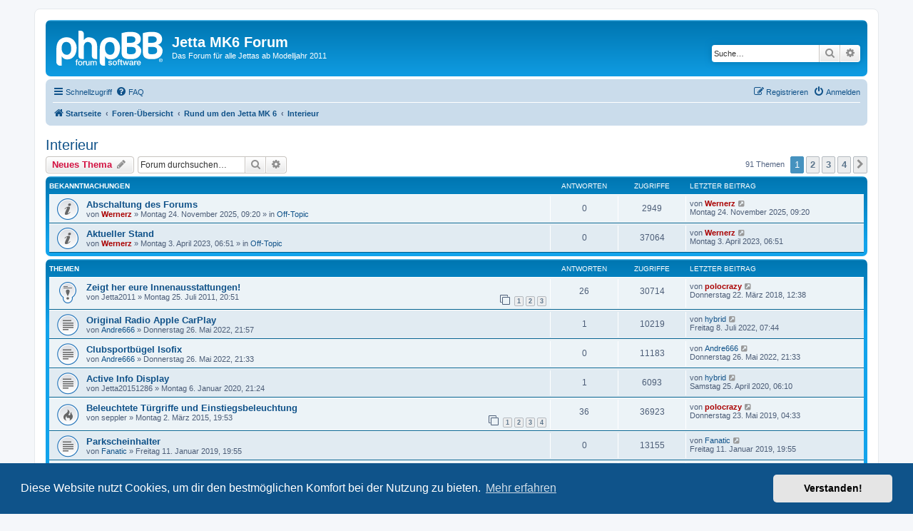

--- FILE ---
content_type: text/html; charset=UTF-8
request_url: http://jetta-6.de/viewforum.php?f=6&sid=226b879aa96f672e0129c52181e367f8
body_size: 9785
content:
<!DOCTYPE html>
<html dir="ltr" lang="de">
<head>
<meta charset="utf-8" />
<meta http-equiv="X-UA-Compatible" content="IE=edge">
<meta name="viewport" content="width=device-width, initial-scale=1" />

<title>Interieur - Jetta MK6 Forum</title>


	<link rel="canonical" href="https://www.jetta-6.de/viewforum.php?f=6">

<!--
	phpBB style name: prosilver
	Based on style:   prosilver (this is the default phpBB3 style)
	Original author:  Tom Beddard ( http://www.subBlue.com/ )
	Modified by:
-->

<link href="./assets/css/font-awesome.min.css?assets_version=21" rel="stylesheet">
<link href="./styles/prosilver/theme/stylesheet.css?assets_version=21" rel="stylesheet">
<link href="./styles/prosilver/theme/de/stylesheet.css?assets_version=21" rel="stylesheet">



	<link href="./assets/cookieconsent/cookieconsent.min.css?assets_version=21" rel="stylesheet">

<!--[if lte IE 9]>
	<link href="./styles/prosilver/theme/tweaks.css?assets_version=21" rel="stylesheet">
<![endif]-->





</head>
<body id="phpbb" class="nojs notouch section-viewforum ltr ">


<div id="wrap" class="wrap">
	<a id="top" class="top-anchor" accesskey="t"></a>
	<div id="page-header">
		<div class="headerbar" role="banner">
					<div class="inner">

			<div id="site-description" class="site-description">
		<a id="logo" class="logo" href="https://www.jetta-6.de" title="Startseite">
					<span class="site_logo"></span>
				</a>
				<h1>Jetta MK6 Forum</h1>
				<p>Das Forum für alle Jettas ab Modelljahr 2011</p>
				<p class="skiplink"><a href="#start_here">Zum Inhalt</a></p>
			</div>

									<div id="search-box" class="search-box search-header" role="search">
				<form action="./search.php?sid=a54f325742f0093de3388d19bba5e42a" method="get" id="search">
				<fieldset>
					<input name="keywords" id="keywords" type="search" maxlength="128" title="Suche nach Wörtern" class="inputbox search tiny" size="20" value="" placeholder="Suche…" />
					<button class="button button-search" type="submit" title="Suche">
						<i class="icon fa-search fa-fw" aria-hidden="true"></i><span class="sr-only">Suche</span>
					</button>
					<a href="./search.php?sid=a54f325742f0093de3388d19bba5e42a" class="button button-search-end" title="Erweiterte Suche">
						<i class="icon fa-cog fa-fw" aria-hidden="true"></i><span class="sr-only">Erweiterte Suche</span>
					</a>
					<input type="hidden" name="sid" value="a54f325742f0093de3388d19bba5e42a" />

				</fieldset>
				</form>
			</div>
						
			</div>
					</div>
				<div class="navbar" role="navigation">
	<div class="inner">

	<ul id="nav-main" class="nav-main linklist" role="menubar">

		<li id="quick-links" class="quick-links dropdown-container responsive-menu" data-skip-responsive="true">
			<a href="#" class="dropdown-trigger">
				<i class="icon fa-bars fa-fw" aria-hidden="true"></i><span>Schnellzugriff</span>
			</a>
			<div class="dropdown">
				<div class="pointer"><div class="pointer-inner"></div></div>
				<ul class="dropdown-contents" role="menu">
					
											<li class="separator"></li>
																									<li>
								<a href="./search.php?search_id=unanswered&amp;sid=a54f325742f0093de3388d19bba5e42a" role="menuitem">
									<i class="icon fa-file-o fa-fw icon-gray" aria-hidden="true"></i><span>Unbeantwortete Themen</span>
								</a>
							</li>
							<li>
								<a href="./search.php?search_id=active_topics&amp;sid=a54f325742f0093de3388d19bba5e42a" role="menuitem">
									<i class="icon fa-file-o fa-fw icon-blue" aria-hidden="true"></i><span>Aktive Themen</span>
								</a>
							</li>
							<li class="separator"></li>
							<li>
								<a href="./search.php?sid=a54f325742f0093de3388d19bba5e42a" role="menuitem">
									<i class="icon fa-search fa-fw" aria-hidden="true"></i><span>Suche</span>
								</a>
							</li>
					
										<li class="separator"></li>

									</ul>
			</div>
		</li>

				<li data-skip-responsive="true">
			<a href="/app.php/help/faq?sid=a54f325742f0093de3388d19bba5e42a" rel="help" title="Häufig gestellte Fragen" role="menuitem">
				<i class="icon fa-question-circle fa-fw" aria-hidden="true"></i><span>FAQ</span>
			</a>
		</li>
						
			<li class="rightside"  data-skip-responsive="true">
			<a href="./ucp.php?mode=login&amp;redirect=viewforum.php%3Ff%3D6&amp;sid=a54f325742f0093de3388d19bba5e42a" title="Anmelden" accesskey="x" role="menuitem">
				<i class="icon fa-power-off fa-fw" aria-hidden="true"></i><span>Anmelden</span>
			</a>
		</li>
					<li class="rightside" data-skip-responsive="true">
				<a href="./ucp.php?mode=register&amp;sid=a54f325742f0093de3388d19bba5e42a" role="menuitem">
					<i class="icon fa-pencil-square-o  fa-fw" aria-hidden="true"></i><span>Registrieren</span>
				</a>
			</li>
						</ul>

	<ul id="nav-breadcrumbs" class="nav-breadcrumbs linklist navlinks" role="menubar">
				
		
		<li class="breadcrumbs" itemscope itemtype="https://schema.org/BreadcrumbList">

							<span class="crumb" itemtype="https://schema.org/ListItem" itemprop="itemListElement" itemscope><a itemprop="item" href="https://www.jetta-6.de" data-navbar-reference="home"><i class="icon fa-home fa-fw" aria-hidden="true"></i><span itemprop="name">Startseite</span></a><meta itemprop="position" content="1" /></span>
			
							<span class="crumb" itemtype="https://schema.org/ListItem" itemprop="itemListElement" itemscope><a itemprop="item" href="./index.php?sid=a54f325742f0093de3388d19bba5e42a" accesskey="h" data-navbar-reference="index"><span itemprop="name">Foren-Übersicht</span></a><meta itemprop="position" content="2" /></span>

											
								<span class="crumb" itemtype="https://schema.org/ListItem" itemprop="itemListElement" itemscope data-forum-id="3"><a itemprop="item" href="./viewforum.php?f=3&amp;sid=a54f325742f0093de3388d19bba5e42a"><span itemprop="name">Rund um den Jetta MK 6</span></a><meta itemprop="position" content="3" /></span>
															
								<span class="crumb" itemtype="https://schema.org/ListItem" itemprop="itemListElement" itemscope data-forum-id="6"><a itemprop="item" href="./viewforum.php?f=6&amp;sid=a54f325742f0093de3388d19bba5e42a"><span itemprop="name">Interieur</span></a><meta itemprop="position" content="4" /></span>
							
					</li>

		
					<li class="rightside responsive-search">
				<a href="./search.php?sid=a54f325742f0093de3388d19bba5e42a" title="Zeigt die erweiterten Suchoptionen an" role="menuitem">
					<i class="icon fa-search fa-fw" aria-hidden="true"></i><span class="sr-only">Suche</span>
				</a>
			</li>
			</ul>

	</div>
</div>
	</div>

	
	<a id="start_here" class="anchor"></a>
	<div id="page-body" class="page-body" role="main">
		
		<h2 class="forum-title"><a href="./viewforum.php?f=6&amp;sid=a54f325742f0093de3388d19bba5e42a">Interieur</a></h2>
<div>
	<!-- NOTE: remove the style="display: none" when you want to have the forum description on the forum body -->
	<div style="display: none !important;">Die Themen zum Interieur wie Sitze, Armaturen, Türverkleidungen etc werden hier gesammelt<br /></div>	</div>



	<div class="action-bar bar-top">

				
		<a href="./posting.php?mode=post&amp;f=6&amp;sid=a54f325742f0093de3388d19bba5e42a" class="button" title="Neues Thema erstellen">
							<span>Neues Thema</span> <i class="icon fa-pencil fa-fw" aria-hidden="true"></i>
					</a>
				
			<div class="search-box" role="search">
			<form method="get" id="forum-search" action="./search.php?sid=a54f325742f0093de3388d19bba5e42a">
			<fieldset>
				<input class="inputbox search tiny" type="search" name="keywords" id="search_keywords" size="20" placeholder="Forum durchsuchen…" />
				<button class="button button-search" type="submit" title="Suche">
					<i class="icon fa-search fa-fw" aria-hidden="true"></i><span class="sr-only">Suche</span>
				</button>
				<a href="./search.php?fid%5B%5D=6&amp;sid=a54f325742f0093de3388d19bba5e42a" class="button button-search-end" title="Erweiterte Suche">
					<i class="icon fa-cog fa-fw" aria-hidden="true"></i><span class="sr-only">Erweiterte Suche</span>
				</a>
				<input type="hidden" name="fid[0]" value="6" />
<input type="hidden" name="sid" value="a54f325742f0093de3388d19bba5e42a" />

			</fieldset>
			</form>
		</div>
	
	<div class="pagination">
				91 Themen
					<ul>
		<li class="active"><span>1</span></li>
				<li><a class="button" href="./viewforum.php?f=6&amp;sid=a54f325742f0093de3388d19bba5e42a&amp;start=25" role="button">2</a></li>
				<li><a class="button" href="./viewforum.php?f=6&amp;sid=a54f325742f0093de3388d19bba5e42a&amp;start=50" role="button">3</a></li>
				<li><a class="button" href="./viewforum.php?f=6&amp;sid=a54f325742f0093de3388d19bba5e42a&amp;start=75" role="button">4</a></li>
				<li class="arrow next"><a class="button button-icon-only" href="./viewforum.php?f=6&amp;sid=a54f325742f0093de3388d19bba5e42a&amp;start=25" rel="next" role="button"><i class="icon fa-chevron-right fa-fw" aria-hidden="true"></i><span class="sr-only">Nächste</span></a></li>
	</ul>
			</div>

	</div>




	
			<div class="forumbg announcement">
		<div class="inner">
		<ul class="topiclist">
			<li class="header">
				<dl class="row-item">
					<dt><div class="list-inner">Bekanntmachungen</div></dt>
					<dd class="posts">Antworten</dd>
					<dd class="views">Zugriffe</dd>
					<dd class="lastpost"><span>Letzter Beitrag</span></dd>
				</dl>
			</li>
		</ul>
		<ul class="topiclist topics">
	
				<li class="row bg1 global-announce">
						<dl class="row-item global_read">
				<dt title="Keine ungelesenen Beiträge">
										<div class="list-inner">
																		<a href="./viewtopic.php?f=18&amp;t=1835&amp;sid=a54f325742f0093de3388d19bba5e42a" class="topictitle">Abschaltung des Forums</a>																								<br />
						
												<div class="responsive-show" style="display: none;">
							Letzter Beitrag von <a href="./memberlist.php?mode=viewprofile&amp;u=963&amp;sid=a54f325742f0093de3388d19bba5e42a" style="color: #AA0000;" class="username-coloured">Wernerz</a> &laquo; <a href="./viewtopic.php?f=18&amp;t=1835&amp;p=21313&amp;sid=a54f325742f0093de3388d19bba5e42a#p21313" title="Gehe zum letzten Beitrag"><time datetime="2025-11-24T08:20:35+00:00">Montag 24. November 2025, 09:20</time></a>
							<br />Verfasst in <a href="./viewforum.php?f=18&amp;sid=a54f325742f0093de3388d19bba5e42a">Off-Topic</a>						</div>
													
						<div class="topic-poster responsive-hide left-box">
																												von <a href="./memberlist.php?mode=viewprofile&amp;u=963&amp;sid=a54f325742f0093de3388d19bba5e42a" style="color: #AA0000;" class="username-coloured">Wernerz</a> &raquo; <time datetime="2025-11-24T08:20:35+00:00">Montag 24. November 2025, 09:20</time>
														 &raquo; in <a href="./viewforum.php?f=18&amp;sid=a54f325742f0093de3388d19bba5e42a">Off-Topic</a>						</div>

						
											</div>
				</dt>
				<dd class="posts">0 <dfn>Antworten</dfn></dd>
				<dd class="views">2949 <dfn>Zugriffe</dfn></dd>
				<dd class="lastpost">
					<span><dfn>Letzter Beitrag </dfn>von <a href="./memberlist.php?mode=viewprofile&amp;u=963&amp;sid=a54f325742f0093de3388d19bba5e42a" style="color: #AA0000;" class="username-coloured">Wernerz</a>													<a href="./viewtopic.php?f=18&amp;t=1835&amp;p=21313&amp;sid=a54f325742f0093de3388d19bba5e42a#p21313" title="Gehe zum letzten Beitrag">
								<i class="icon fa-external-link-square fa-fw icon-lightgray icon-md" aria-hidden="true"></i><span class="sr-only"></span>
							</a>
												<br /><time datetime="2025-11-24T08:20:35+00:00">Montag 24. November 2025, 09:20</time>
					</span>
				</dd>
			</dl>
					</li>
		
	

	
	
				<li class="row bg2 global-announce">
						<dl class="row-item global_read">
				<dt title="Keine ungelesenen Beiträge">
										<div class="list-inner">
																		<a href="./viewtopic.php?f=18&amp;t=1831&amp;sid=a54f325742f0093de3388d19bba5e42a" class="topictitle">Aktueller Stand</a>																								<br />
						
												<div class="responsive-show" style="display: none;">
							Letzter Beitrag von <a href="./memberlist.php?mode=viewprofile&amp;u=963&amp;sid=a54f325742f0093de3388d19bba5e42a" style="color: #AA0000;" class="username-coloured">Wernerz</a> &laquo; <a href="./viewtopic.php?f=18&amp;t=1831&amp;p=21296&amp;sid=a54f325742f0093de3388d19bba5e42a#p21296" title="Gehe zum letzten Beitrag"><time datetime="2023-04-03T05:51:00+00:00">Montag 3. April 2023, 06:51</time></a>
							<br />Verfasst in <a href="./viewforum.php?f=18&amp;sid=a54f325742f0093de3388d19bba5e42a">Off-Topic</a>						</div>
													
						<div class="topic-poster responsive-hide left-box">
																												von <a href="./memberlist.php?mode=viewprofile&amp;u=963&amp;sid=a54f325742f0093de3388d19bba5e42a" style="color: #AA0000;" class="username-coloured">Wernerz</a> &raquo; <time datetime="2023-04-03T05:51:00+00:00">Montag 3. April 2023, 06:51</time>
														 &raquo; in <a href="./viewforum.php?f=18&amp;sid=a54f325742f0093de3388d19bba5e42a">Off-Topic</a>						</div>

						
											</div>
				</dt>
				<dd class="posts">0 <dfn>Antworten</dfn></dd>
				<dd class="views">37064 <dfn>Zugriffe</dfn></dd>
				<dd class="lastpost">
					<span><dfn>Letzter Beitrag </dfn>von <a href="./memberlist.php?mode=viewprofile&amp;u=963&amp;sid=a54f325742f0093de3388d19bba5e42a" style="color: #AA0000;" class="username-coloured">Wernerz</a>													<a href="./viewtopic.php?f=18&amp;t=1831&amp;p=21296&amp;sid=a54f325742f0093de3388d19bba5e42a#p21296" title="Gehe zum letzten Beitrag">
								<i class="icon fa-external-link-square fa-fw icon-lightgray icon-md" aria-hidden="true"></i><span class="sr-only"></span>
							</a>
												<br /><time datetime="2023-04-03T05:51:00+00:00">Montag 3. April 2023, 06:51</time>
					</span>
				</dd>
			</dl>
					</li>
		
	

			</ul>
		</div>
	</div>
	
			<div class="forumbg">
		<div class="inner">
		<ul class="topiclist">
			<li class="header">
				<dl class="row-item">
					<dt><div class="list-inner">Themen</div></dt>
					<dd class="posts">Antworten</dd>
					<dd class="views">Zugriffe</dd>
					<dd class="lastpost"><span>Letzter Beitrag</span></dd>
				</dl>
			</li>
		</ul>
		<ul class="topiclist topics">
	
				<li class="row bg1 sticky">
						<dl class="row-item sticky_read">
				<dt title="Keine ungelesenen Beiträge">
										<div class="list-inner">
																		<a href="./viewtopic.php?f=6&amp;t=40&amp;sid=a54f325742f0093de3388d19bba5e42a" class="topictitle">Zeigt her eure Innenausstattungen!</a>																								<br />
						
												<div class="responsive-show" style="display: none;">
							Letzter Beitrag von <a href="./memberlist.php?mode=viewprofile&amp;u=762&amp;sid=a54f325742f0093de3388d19bba5e42a" style="color: #AA0000;" class="username-coloured">polocrazy</a> &laquo; <a href="./viewtopic.php?f=6&amp;t=40&amp;p=19992&amp;sid=a54f325742f0093de3388d19bba5e42a#p19992" title="Gehe zum letzten Beitrag"><time datetime="2018-03-22T11:38:16+00:00">Donnerstag 22. März 2018, 12:38</time></a>
													</div>
														<span class="responsive-show left-box" style="display: none;">Antworten: <strong>26</strong></span>
													
						<div class="topic-poster responsive-hide left-box">
																												von <span class="username">Jetta2011</span> &raquo; <time datetime="2011-07-25T19:51:30+00:00">Montag 25. Juli 2011, 20:51</time>
																				</div>

												<div class="pagination">
							<span><i class="icon fa-clone fa-fw" aria-hidden="true"></i></span>
							<ul>
															<li><a class="button" href="./viewtopic.php?f=6&amp;t=40&amp;sid=a54f325742f0093de3388d19bba5e42a">1</a></li>
																							<li><a class="button" href="./viewtopic.php?f=6&amp;t=40&amp;sid=a54f325742f0093de3388d19bba5e42a&amp;start=10">2</a></li>
																							<li><a class="button" href="./viewtopic.php?f=6&amp;t=40&amp;sid=a54f325742f0093de3388d19bba5e42a&amp;start=20">3</a></li>
																																													</ul>
						</div>
						
											</div>
				</dt>
				<dd class="posts">26 <dfn>Antworten</dfn></dd>
				<dd class="views">30714 <dfn>Zugriffe</dfn></dd>
				<dd class="lastpost">
					<span><dfn>Letzter Beitrag </dfn>von <a href="./memberlist.php?mode=viewprofile&amp;u=762&amp;sid=a54f325742f0093de3388d19bba5e42a" style="color: #AA0000;" class="username-coloured">polocrazy</a>													<a href="./viewtopic.php?f=6&amp;t=40&amp;p=19992&amp;sid=a54f325742f0093de3388d19bba5e42a#p19992" title="Gehe zum letzten Beitrag">
								<i class="icon fa-external-link-square fa-fw icon-lightgray icon-md" aria-hidden="true"></i><span class="sr-only"></span>
							</a>
												<br /><time datetime="2018-03-22T11:38:16+00:00">Donnerstag 22. März 2018, 12:38</time>
					</span>
				</dd>
			</dl>
					</li>
		
	

	
	
				<li class="row bg2">
						<dl class="row-item topic_read">
				<dt title="Keine ungelesenen Beiträge">
										<div class="list-inner">
																		<a href="./viewtopic.php?f=6&amp;t=1810&amp;sid=a54f325742f0093de3388d19bba5e42a" class="topictitle">Original Radio Apple CarPlay</a>																								<br />
						
												<div class="responsive-show" style="display: none;">
							Letzter Beitrag von <a href="./memberlist.php?mode=viewprofile&amp;u=421&amp;sid=a54f325742f0093de3388d19bba5e42a" class="username">hybrid</a> &laquo; <a href="./viewtopic.php?f=6&amp;t=1810&amp;p=21264&amp;sid=a54f325742f0093de3388d19bba5e42a#p21264" title="Gehe zum letzten Beitrag"><time datetime="2022-07-08T06:44:30+00:00">Freitag 8. Juli 2022, 07:44</time></a>
													</div>
														<span class="responsive-show left-box" style="display: none;">Antworten: <strong>1</strong></span>
													
						<div class="topic-poster responsive-hide left-box">
																												von <a href="./memberlist.php?mode=viewprofile&amp;u=1203&amp;sid=a54f325742f0093de3388d19bba5e42a" class="username">Andre666</a> &raquo; <time datetime="2022-05-26T20:57:02+00:00">Donnerstag 26. Mai 2022, 21:57</time>
																				</div>

						
											</div>
				</dt>
				<dd class="posts">1 <dfn>Antworten</dfn></dd>
				<dd class="views">10219 <dfn>Zugriffe</dfn></dd>
				<dd class="lastpost">
					<span><dfn>Letzter Beitrag </dfn>von <a href="./memberlist.php?mode=viewprofile&amp;u=421&amp;sid=a54f325742f0093de3388d19bba5e42a" class="username">hybrid</a>													<a href="./viewtopic.php?f=6&amp;t=1810&amp;p=21264&amp;sid=a54f325742f0093de3388d19bba5e42a#p21264" title="Gehe zum letzten Beitrag">
								<i class="icon fa-external-link-square fa-fw icon-lightgray icon-md" aria-hidden="true"></i><span class="sr-only"></span>
							</a>
												<br /><time datetime="2022-07-08T06:44:30+00:00">Freitag 8. Juli 2022, 07:44</time>
					</span>
				</dd>
			</dl>
					</li>
		
	

	
	
				<li class="row bg1">
						<dl class="row-item topic_read">
				<dt title="Keine ungelesenen Beiträge">
										<div class="list-inner">
																		<a href="./viewtopic.php?f=6&amp;t=1808&amp;sid=a54f325742f0093de3388d19bba5e42a" class="topictitle">Clubsportbügel Isofix</a>																								<br />
						
												<div class="responsive-show" style="display: none;">
							Letzter Beitrag von <a href="./memberlist.php?mode=viewprofile&amp;u=1203&amp;sid=a54f325742f0093de3388d19bba5e42a" class="username">Andre666</a> &laquo; <a href="./viewtopic.php?f=6&amp;t=1808&amp;p=21254&amp;sid=a54f325742f0093de3388d19bba5e42a#p21254" title="Gehe zum letzten Beitrag"><time datetime="2022-05-26T20:33:06+00:00">Donnerstag 26. Mai 2022, 21:33</time></a>
													</div>
													
						<div class="topic-poster responsive-hide left-box">
																												von <a href="./memberlist.php?mode=viewprofile&amp;u=1203&amp;sid=a54f325742f0093de3388d19bba5e42a" class="username">Andre666</a> &raquo; <time datetime="2022-05-26T20:33:06+00:00">Donnerstag 26. Mai 2022, 21:33</time>
																				</div>

						
											</div>
				</dt>
				<dd class="posts">0 <dfn>Antworten</dfn></dd>
				<dd class="views">11183 <dfn>Zugriffe</dfn></dd>
				<dd class="lastpost">
					<span><dfn>Letzter Beitrag </dfn>von <a href="./memberlist.php?mode=viewprofile&amp;u=1203&amp;sid=a54f325742f0093de3388d19bba5e42a" class="username">Andre666</a>													<a href="./viewtopic.php?f=6&amp;t=1808&amp;p=21254&amp;sid=a54f325742f0093de3388d19bba5e42a#p21254" title="Gehe zum letzten Beitrag">
								<i class="icon fa-external-link-square fa-fw icon-lightgray icon-md" aria-hidden="true"></i><span class="sr-only"></span>
							</a>
												<br /><time datetime="2022-05-26T20:33:06+00:00">Donnerstag 26. Mai 2022, 21:33</time>
					</span>
				</dd>
			</dl>
					</li>
		
	

	
	
				<li class="row bg2">
						<dl class="row-item topic_read">
				<dt title="Keine ungelesenen Beiträge">
										<div class="list-inner">
																		<a href="./viewtopic.php?f=6&amp;t=1768&amp;sid=a54f325742f0093de3388d19bba5e42a" class="topictitle">Active Info Display</a>																								<br />
						
												<div class="responsive-show" style="display: none;">
							Letzter Beitrag von <a href="./memberlist.php?mode=viewprofile&amp;u=421&amp;sid=a54f325742f0093de3388d19bba5e42a" class="username">hybrid</a> &laquo; <a href="./viewtopic.php?f=6&amp;t=1768&amp;p=21194&amp;sid=a54f325742f0093de3388d19bba5e42a#p21194" title="Gehe zum letzten Beitrag"><time datetime="2020-04-25T05:10:36+00:00">Samstag 25. April 2020, 06:10</time></a>
													</div>
														<span class="responsive-show left-box" style="display: none;">Antworten: <strong>1</strong></span>
													
						<div class="topic-poster responsive-hide left-box">
																												von <span class="username">Jetta20151286</span> &raquo; <time datetime="2020-01-06T20:24:09+00:00">Montag 6. Januar 2020, 21:24</time>
																				</div>

						
											</div>
				</dt>
				<dd class="posts">1 <dfn>Antworten</dfn></dd>
				<dd class="views">6093 <dfn>Zugriffe</dfn></dd>
				<dd class="lastpost">
					<span><dfn>Letzter Beitrag </dfn>von <a href="./memberlist.php?mode=viewprofile&amp;u=421&amp;sid=a54f325742f0093de3388d19bba5e42a" class="username">hybrid</a>													<a href="./viewtopic.php?f=6&amp;t=1768&amp;p=21194&amp;sid=a54f325742f0093de3388d19bba5e42a#p21194" title="Gehe zum letzten Beitrag">
								<i class="icon fa-external-link-square fa-fw icon-lightgray icon-md" aria-hidden="true"></i><span class="sr-only"></span>
							</a>
												<br /><time datetime="2020-04-25T05:10:36+00:00">Samstag 25. April 2020, 06:10</time>
					</span>
				</dd>
			</dl>
					</li>
		
	

	
	
				<li class="row bg1">
						<dl class="row-item topic_read_hot">
				<dt title="Keine ungelesenen Beiträge">
										<div class="list-inner">
																		<a href="./viewtopic.php?f=6&amp;t=1213&amp;sid=a54f325742f0093de3388d19bba5e42a" class="topictitle">Beleuchtete Türgriffe und Einstiegsbeleuchtung</a>																								<br />
						
												<div class="responsive-show" style="display: none;">
							Letzter Beitrag von <a href="./memberlist.php?mode=viewprofile&amp;u=762&amp;sid=a54f325742f0093de3388d19bba5e42a" style="color: #AA0000;" class="username-coloured">polocrazy</a> &laquo; <a href="./viewtopic.php?f=6&amp;t=1213&amp;p=21051&amp;sid=a54f325742f0093de3388d19bba5e42a#p21051" title="Gehe zum letzten Beitrag"><time datetime="2019-05-23T03:33:39+00:00">Donnerstag 23. Mai 2019, 04:33</time></a>
													</div>
														<span class="responsive-show left-box" style="display: none;">Antworten: <strong>36</strong></span>
													
						<div class="topic-poster responsive-hide left-box">
																												von <span class="username">seppler</span> &raquo; <time datetime="2015-03-02T18:53:58+00:00">Montag 2. März 2015, 19:53</time>
																				</div>

												<div class="pagination">
							<span><i class="icon fa-clone fa-fw" aria-hidden="true"></i></span>
							<ul>
															<li><a class="button" href="./viewtopic.php?f=6&amp;t=1213&amp;sid=a54f325742f0093de3388d19bba5e42a">1</a></li>
																							<li><a class="button" href="./viewtopic.php?f=6&amp;t=1213&amp;sid=a54f325742f0093de3388d19bba5e42a&amp;start=10">2</a></li>
																							<li><a class="button" href="./viewtopic.php?f=6&amp;t=1213&amp;sid=a54f325742f0093de3388d19bba5e42a&amp;start=20">3</a></li>
																							<li><a class="button" href="./viewtopic.php?f=6&amp;t=1213&amp;sid=a54f325742f0093de3388d19bba5e42a&amp;start=30">4</a></li>
																																													</ul>
						</div>
						
											</div>
				</dt>
				<dd class="posts">36 <dfn>Antworten</dfn></dd>
				<dd class="views">36923 <dfn>Zugriffe</dfn></dd>
				<dd class="lastpost">
					<span><dfn>Letzter Beitrag </dfn>von <a href="./memberlist.php?mode=viewprofile&amp;u=762&amp;sid=a54f325742f0093de3388d19bba5e42a" style="color: #AA0000;" class="username-coloured">polocrazy</a>													<a href="./viewtopic.php?f=6&amp;t=1213&amp;p=21051&amp;sid=a54f325742f0093de3388d19bba5e42a#p21051" title="Gehe zum letzten Beitrag">
								<i class="icon fa-external-link-square fa-fw icon-lightgray icon-md" aria-hidden="true"></i><span class="sr-only"></span>
							</a>
												<br /><time datetime="2019-05-23T03:33:39+00:00">Donnerstag 23. Mai 2019, 04:33</time>
					</span>
				</dd>
			</dl>
					</li>
		
	

	
	
				<li class="row bg2">
						<dl class="row-item topic_read">
				<dt title="Keine ungelesenen Beiträge">
										<div class="list-inner">
																		<a href="./viewtopic.php?f=6&amp;t=1738&amp;sid=a54f325742f0093de3388d19bba5e42a" class="topictitle">Parkscheinhalter</a>																								<br />
						
												<div class="responsive-show" style="display: none;">
							Letzter Beitrag von <a href="./memberlist.php?mode=viewprofile&amp;u=815&amp;sid=a54f325742f0093de3388d19bba5e42a" class="username">Fanatic</a> &laquo; <a href="./viewtopic.php?f=6&amp;t=1738&amp;p=20847&amp;sid=a54f325742f0093de3388d19bba5e42a#p20847" title="Gehe zum letzten Beitrag"><time datetime="2019-01-11T18:55:05+00:00">Freitag 11. Januar 2019, 19:55</time></a>
													</div>
													
						<div class="topic-poster responsive-hide left-box">
																												von <a href="./memberlist.php?mode=viewprofile&amp;u=815&amp;sid=a54f325742f0093de3388d19bba5e42a" class="username">Fanatic</a> &raquo; <time datetime="2019-01-11T18:55:05+00:00">Freitag 11. Januar 2019, 19:55</time>
																				</div>

						
											</div>
				</dt>
				<dd class="posts">0 <dfn>Antworten</dfn></dd>
				<dd class="views">13155 <dfn>Zugriffe</dfn></dd>
				<dd class="lastpost">
					<span><dfn>Letzter Beitrag </dfn>von <a href="./memberlist.php?mode=viewprofile&amp;u=815&amp;sid=a54f325742f0093de3388d19bba5e42a" class="username">Fanatic</a>													<a href="./viewtopic.php?f=6&amp;t=1738&amp;p=20847&amp;sid=a54f325742f0093de3388d19bba5e42a#p20847" title="Gehe zum letzten Beitrag">
								<i class="icon fa-external-link-square fa-fw icon-lightgray icon-md" aria-hidden="true"></i><span class="sr-only"></span>
							</a>
												<br /><time datetime="2019-01-11T18:55:05+00:00">Freitag 11. Januar 2019, 19:55</time>
					</span>
				</dd>
			</dl>
					</li>
		
	

	
	
				<li class="row bg1">
						<dl class="row-item topic_read">
				<dt title="Keine ungelesenen Beiträge">
										<div class="list-inner">
																		<a href="./viewtopic.php?f=6&amp;t=1707&amp;sid=a54f325742f0093de3388d19bba5e42a" class="topictitle">Demontage Innentürgriffe</a>																								<br />
						
												<div class="responsive-show" style="display: none;">
							Letzter Beitrag von <a href="./memberlist.php?mode=viewprofile&amp;u=909&amp;sid=a54f325742f0093de3388d19bba5e42a" class="username">Ricky</a> &laquo; <a href="./viewtopic.php?f=6&amp;t=1707&amp;p=20588&amp;sid=a54f325742f0093de3388d19bba5e42a#p20588" title="Gehe zum letzten Beitrag"><time datetime="2018-10-16T21:04:21+00:00">Dienstag 16. Oktober 2018, 22:04</time></a>
													</div>
														<span class="responsive-show left-box" style="display: none;">Antworten: <strong>4</strong></span>
													
						<div class="topic-poster responsive-hide left-box">
																												von <a href="./memberlist.php?mode=viewprofile&amp;u=909&amp;sid=a54f325742f0093de3388d19bba5e42a" class="username">Ricky</a> &raquo; <time datetime="2018-09-16T19:28:42+00:00">Sonntag 16. September 2018, 20:28</time>
																				</div>

						
											</div>
				</dt>
				<dd class="posts">4 <dfn>Antworten</dfn></dd>
				<dd class="views">6324 <dfn>Zugriffe</dfn></dd>
				<dd class="lastpost">
					<span><dfn>Letzter Beitrag </dfn>von <a href="./memberlist.php?mode=viewprofile&amp;u=909&amp;sid=a54f325742f0093de3388d19bba5e42a" class="username">Ricky</a>													<a href="./viewtopic.php?f=6&amp;t=1707&amp;p=20588&amp;sid=a54f325742f0093de3388d19bba5e42a#p20588" title="Gehe zum letzten Beitrag">
								<i class="icon fa-external-link-square fa-fw icon-lightgray icon-md" aria-hidden="true"></i><span class="sr-only"></span>
							</a>
												<br /><time datetime="2018-10-16T21:04:21+00:00">Dienstag 16. Oktober 2018, 22:04</time>
					</span>
				</dd>
			</dl>
					</li>
		
	

	
	
				<li class="row bg2">
						<dl class="row-item topic_read">
				<dt title="Keine ungelesenen Beiträge">
										<div class="list-inner">
																		<a href="./viewtopic.php?f=6&amp;t=1715&amp;sid=a54f325742f0093de3388d19bba5e42a" class="topictitle">Sonnenblenden.</a>																								<br />
						
												<div class="responsive-show" style="display: none;">
							Letzter Beitrag von <a href="./memberlist.php?mode=viewprofile&amp;u=1039&amp;sid=a54f325742f0093de3388d19bba5e42a" class="username">Jetta.Freak</a> &laquo; <a href="./viewtopic.php?f=6&amp;t=1715&amp;p=20587&amp;sid=a54f325742f0093de3388d19bba5e42a#p20587" title="Gehe zum letzten Beitrag"><time datetime="2018-10-15T16:47:44+00:00">Montag 15. Oktober 2018, 17:47</time></a>
													</div>
														<span class="responsive-show left-box" style="display: none;">Antworten: <strong>6</strong></span>
													
						<div class="topic-poster responsive-hide left-box">
																												von <a href="./memberlist.php?mode=viewprofile&amp;u=1039&amp;sid=a54f325742f0093de3388d19bba5e42a" class="username">Jetta.Freak</a> &raquo; <time datetime="2018-10-04T16:42:39+00:00">Donnerstag 4. Oktober 2018, 17:42</time>
																				</div>

						
											</div>
				</dt>
				<dd class="posts">6 <dfn>Antworten</dfn></dd>
				<dd class="views">7281 <dfn>Zugriffe</dfn></dd>
				<dd class="lastpost">
					<span><dfn>Letzter Beitrag </dfn>von <a href="./memberlist.php?mode=viewprofile&amp;u=1039&amp;sid=a54f325742f0093de3388d19bba5e42a" class="username">Jetta.Freak</a>													<a href="./viewtopic.php?f=6&amp;t=1715&amp;p=20587&amp;sid=a54f325742f0093de3388d19bba5e42a#p20587" title="Gehe zum letzten Beitrag">
								<i class="icon fa-external-link-square fa-fw icon-lightgray icon-md" aria-hidden="true"></i><span class="sr-only"></span>
							</a>
												<br /><time datetime="2018-10-15T16:47:44+00:00">Montag 15. Oktober 2018, 17:47</time>
					</span>
				</dd>
			</dl>
					</li>
		
	

	
	
				<li class="row bg1">
						<dl class="row-item topic_read">
				<dt title="Keine ungelesenen Beiträge">
										<div class="list-inner">
																		<a href="./viewtopic.php?f=6&amp;t=1704&amp;sid=a54f325742f0093de3388d19bba5e42a" class="topictitle">Wer weiß was das ist ? Und Wofür ?</a>																								<br />
						
												<div class="responsive-show" style="display: none;">
							Letzter Beitrag von <a href="./memberlist.php?mode=viewprofile&amp;u=1043&amp;sid=a54f325742f0093de3388d19bba5e42a" class="username">Marcus E.</a> &laquo; <a href="./viewtopic.php?f=6&amp;t=1704&amp;p=20469&amp;sid=a54f325742f0093de3388d19bba5e42a#p20469" title="Gehe zum letzten Beitrag"><time datetime="2018-09-08T13:28:19+00:00">Samstag 8. September 2018, 14:28</time></a>
													</div>
														<span class="responsive-show left-box" style="display: none;">Antworten: <strong>3</strong></span>
													
						<div class="topic-poster responsive-hide left-box">
																												von <a href="./memberlist.php?mode=viewprofile&amp;u=1043&amp;sid=a54f325742f0093de3388d19bba5e42a" class="username">Marcus E.</a> &raquo; <time datetime="2018-09-07T13:03:23+00:00">Freitag 7. September 2018, 14:03</time>
																				</div>

						
											</div>
				</dt>
				<dd class="posts">3 <dfn>Antworten</dfn></dd>
				<dd class="views">5125 <dfn>Zugriffe</dfn></dd>
				<dd class="lastpost">
					<span><dfn>Letzter Beitrag </dfn>von <a href="./memberlist.php?mode=viewprofile&amp;u=1043&amp;sid=a54f325742f0093de3388d19bba5e42a" class="username">Marcus E.</a>													<a href="./viewtopic.php?f=6&amp;t=1704&amp;p=20469&amp;sid=a54f325742f0093de3388d19bba5e42a#p20469" title="Gehe zum letzten Beitrag">
								<i class="icon fa-external-link-square fa-fw icon-lightgray icon-md" aria-hidden="true"></i><span class="sr-only"></span>
							</a>
												<br /><time datetime="2018-09-08T13:28:19+00:00">Samstag 8. September 2018, 14:28</time>
					</span>
				</dd>
			</dl>
					</li>
		
	

	
	
				<li class="row bg2">
						<dl class="row-item topic_read">
				<dt title="Keine ungelesenen Beiträge">
										<div class="list-inner">
																		<a href="./viewtopic.php?f=6&amp;t=1685&amp;sid=a54f325742f0093de3388d19bba5e42a" class="topictitle">Gummi-Fußmatten 5C7061501A 041 / 5C7061502C 82V</a>																								<br />
						
												<div class="responsive-show" style="display: none;">
							Letzter Beitrag von <a href="./memberlist.php?mode=viewprofile&amp;u=1043&amp;sid=a54f325742f0093de3388d19bba5e42a" class="username">Marcus E.</a> &laquo; <a href="./viewtopic.php?f=6&amp;t=1685&amp;p=20459&amp;sid=a54f325742f0093de3388d19bba5e42a#p20459" title="Gehe zum letzten Beitrag"><time datetime="2018-09-07T11:22:48+00:00">Freitag 7. September 2018, 12:22</time></a>
													</div>
														<span class="responsive-show left-box" style="display: none;">Antworten: <strong>21</strong></span>
													
						<div class="topic-poster responsive-hide left-box">
																												von <a href="./memberlist.php?mode=viewprofile&amp;u=350&amp;sid=a54f325742f0093de3388d19bba5e42a" class="username">Scorpio2002</a> &raquo; <time datetime="2018-07-01T20:44:35+00:00">Sonntag 1. Juli 2018, 21:44</time>
																				</div>

												<div class="pagination">
							<span><i class="icon fa-clone fa-fw" aria-hidden="true"></i></span>
							<ul>
															<li><a class="button" href="./viewtopic.php?f=6&amp;t=1685&amp;sid=a54f325742f0093de3388d19bba5e42a">1</a></li>
																							<li><a class="button" href="./viewtopic.php?f=6&amp;t=1685&amp;sid=a54f325742f0093de3388d19bba5e42a&amp;start=10">2</a></li>
																							<li><a class="button" href="./viewtopic.php?f=6&amp;t=1685&amp;sid=a54f325742f0093de3388d19bba5e42a&amp;start=20">3</a></li>
																																													</ul>
						</div>
						
											</div>
				</dt>
				<dd class="posts">21 <dfn>Antworten</dfn></dd>
				<dd class="views">20025 <dfn>Zugriffe</dfn></dd>
				<dd class="lastpost">
					<span><dfn>Letzter Beitrag </dfn>von <a href="./memberlist.php?mode=viewprofile&amp;u=1043&amp;sid=a54f325742f0093de3388d19bba5e42a" class="username">Marcus E.</a>													<a href="./viewtopic.php?f=6&amp;t=1685&amp;p=20459&amp;sid=a54f325742f0093de3388d19bba5e42a#p20459" title="Gehe zum letzten Beitrag">
								<i class="icon fa-external-link-square fa-fw icon-lightgray icon-md" aria-hidden="true"></i><span class="sr-only"></span>
							</a>
												<br /><time datetime="2018-09-07T11:22:48+00:00">Freitag 7. September 2018, 12:22</time>
					</span>
				</dd>
			</dl>
					</li>
		
	

	
	
				<li class="row bg1">
						<dl class="row-item topic_read">
				<dt title="Keine ungelesenen Beiträge">
										<div class="list-inner">
																		<a href="./viewtopic.php?f=6&amp;t=1675&amp;sid=a54f325742f0093de3388d19bba5e42a" class="topictitle">Sicherungsbelegung</a>																								<br />
						
												<div class="responsive-show" style="display: none;">
							Letzter Beitrag von <a href="./memberlist.php?mode=viewprofile&amp;u=815&amp;sid=a54f325742f0093de3388d19bba5e42a" class="username">Fanatic</a> &laquo; <a href="./viewtopic.php?f=6&amp;t=1675&amp;p=20254&amp;sid=a54f325742f0093de3388d19bba5e42a#p20254" title="Gehe zum letzten Beitrag"><time datetime="2018-06-02T20:37:16+00:00">Samstag 2. Juni 2018, 21:37</time></a>
													</div>
														<span class="responsive-show left-box" style="display: none;">Antworten: <strong>3</strong></span>
													
						<div class="topic-poster responsive-hide left-box">
																												von <a href="./memberlist.php?mode=viewprofile&amp;u=270&amp;sid=a54f325742f0093de3388d19bba5e42a" class="username">Pablo</a> &raquo; <time datetime="2018-06-02T06:28:06+00:00">Samstag 2. Juni 2018, 07:28</time>
																				</div>

						
											</div>
				</dt>
				<dd class="posts">3 <dfn>Antworten</dfn></dd>
				<dd class="views">5765 <dfn>Zugriffe</dfn></dd>
				<dd class="lastpost">
					<span><dfn>Letzter Beitrag </dfn>von <a href="./memberlist.php?mode=viewprofile&amp;u=815&amp;sid=a54f325742f0093de3388d19bba5e42a" class="username">Fanatic</a>													<a href="./viewtopic.php?f=6&amp;t=1675&amp;p=20254&amp;sid=a54f325742f0093de3388d19bba5e42a#p20254" title="Gehe zum letzten Beitrag">
								<i class="icon fa-external-link-square fa-fw icon-lightgray icon-md" aria-hidden="true"></i><span class="sr-only"></span>
							</a>
												<br /><time datetime="2018-06-02T20:37:16+00:00">Samstag 2. Juni 2018, 21:37</time>
					</span>
				</dd>
			</dl>
					</li>
		
	

	
	
				<li class="row bg2">
						<dl class="row-item topic_read">
				<dt title="Keine ungelesenen Beiträge">
										<div class="list-inner">
																		<a href="./viewtopic.php?f=6&amp;t=1241&amp;sid=a54f325742f0093de3388d19bba5e42a" class="topictitle">Golf 7 GTI Lenkrad mit DSG im Jetta</a>																								<br />
						
												<div class="responsive-show" style="display: none;">
							Letzter Beitrag von <a href="./memberlist.php?mode=viewprofile&amp;u=1007&amp;sid=a54f325742f0093de3388d19bba5e42a" class="username">Nils91</a> &laquo; <a href="./viewtopic.php?f=6&amp;t=1241&amp;p=20048&amp;sid=a54f325742f0093de3388d19bba5e42a#p20048" title="Gehe zum letzten Beitrag"><time datetime="2018-04-03T20:38:47+00:00">Dienstag 3. April 2018, 21:38</time></a>
													</div>
														<span class="responsive-show left-box" style="display: none;">Antworten: <strong>13</strong></span>
													
						<div class="topic-poster responsive-hide left-box">
																												von <span class="username">Membola89</span> &raquo; <time datetime="2015-03-28T12:01:50+00:00">Samstag 28. März 2015, 13:01</time>
																				</div>

												<div class="pagination">
							<span><i class="icon fa-clone fa-fw" aria-hidden="true"></i></span>
							<ul>
															<li><a class="button" href="./viewtopic.php?f=6&amp;t=1241&amp;sid=a54f325742f0093de3388d19bba5e42a">1</a></li>
																							<li><a class="button" href="./viewtopic.php?f=6&amp;t=1241&amp;sid=a54f325742f0093de3388d19bba5e42a&amp;start=10">2</a></li>
																																													</ul>
						</div>
						
											</div>
				</dt>
				<dd class="posts">13 <dfn>Antworten</dfn></dd>
				<dd class="views">15770 <dfn>Zugriffe</dfn></dd>
				<dd class="lastpost">
					<span><dfn>Letzter Beitrag </dfn>von <a href="./memberlist.php?mode=viewprofile&amp;u=1007&amp;sid=a54f325742f0093de3388d19bba5e42a" class="username">Nils91</a>													<a href="./viewtopic.php?f=6&amp;t=1241&amp;p=20048&amp;sid=a54f325742f0093de3388d19bba5e42a#p20048" title="Gehe zum letzten Beitrag">
								<i class="icon fa-external-link-square fa-fw icon-lightgray icon-md" aria-hidden="true"></i><span class="sr-only"></span>
							</a>
												<br /><time datetime="2018-04-03T20:38:47+00:00">Dienstag 3. April 2018, 21:38</time>
					</span>
				</dd>
			</dl>
					</li>
		
	

	
	
				<li class="row bg1">
						<dl class="row-item topic_read">
				<dt title="Keine ungelesenen Beiträge">
										<div class="list-inner">
																		<a href="./viewtopic.php?f=6&amp;t=1635&amp;sid=a54f325742f0093de3388d19bba5e42a" class="topictitle">Blende Kombiinstrumente Facelift in 2012 Jetta</a>																								<br />
						
												<div class="responsive-show" style="display: none;">
							Letzter Beitrag von <a href="./memberlist.php?mode=viewprofile&amp;u=762&amp;sid=a54f325742f0093de3388d19bba5e42a" style="color: #AA0000;" class="username-coloured">polocrazy</a> &laquo; <a href="./viewtopic.php?f=6&amp;t=1635&amp;p=19935&amp;sid=a54f325742f0093de3388d19bba5e42a#p19935" title="Gehe zum letzten Beitrag"><time datetime="2018-03-02T19:23:14+00:00">Freitag 2. März 2018, 20:23</time></a>
													</div>
														<span class="responsive-show left-box" style="display: none;">Antworten: <strong>2</strong></span>
													
						<div class="topic-poster responsive-hide left-box">
																												von <a href="./memberlist.php?mode=viewprofile&amp;u=600&amp;sid=a54f325742f0093de3388d19bba5e42a" class="username">lokschWein</a> &raquo; <time datetime="2018-03-02T12:31:05+00:00">Freitag 2. März 2018, 13:31</time>
																				</div>

						
											</div>
				</dt>
				<dd class="posts">2 <dfn>Antworten</dfn></dd>
				<dd class="views">4577 <dfn>Zugriffe</dfn></dd>
				<dd class="lastpost">
					<span><dfn>Letzter Beitrag </dfn>von <a href="./memberlist.php?mode=viewprofile&amp;u=762&amp;sid=a54f325742f0093de3388d19bba5e42a" style="color: #AA0000;" class="username-coloured">polocrazy</a>													<a href="./viewtopic.php?f=6&amp;t=1635&amp;p=19935&amp;sid=a54f325742f0093de3388d19bba5e42a#p19935" title="Gehe zum letzten Beitrag">
								<i class="icon fa-external-link-square fa-fw icon-lightgray icon-md" aria-hidden="true"></i><span class="sr-only"></span>
							</a>
												<br /><time datetime="2018-03-02T19:23:14+00:00">Freitag 2. März 2018, 20:23</time>
					</span>
				</dd>
			</dl>
					</li>
		
	

	
	
				<li class="row bg2">
						<dl class="row-item topic_read">
				<dt title="Keine ungelesenen Beiträge">
										<div class="list-inner">
																		<a href="./viewtopic.php?f=6&amp;t=1209&amp;sid=a54f325742f0093de3388d19bba5e42a" class="topictitle">Blende Kombiinstrument/Lüftung mitte ausbauen</a>																								<br />
						
												<div class="responsive-show" style="display: none;">
							Letzter Beitrag von <a href="./memberlist.php?mode=viewprofile&amp;u=762&amp;sid=a54f325742f0093de3388d19bba5e42a" style="color: #AA0000;" class="username-coloured">polocrazy</a> &laquo; <a href="./viewtopic.php?f=6&amp;t=1209&amp;p=19855&amp;sid=a54f325742f0093de3388d19bba5e42a#p19855" title="Gehe zum letzten Beitrag"><time datetime="2018-02-08T14:18:32+00:00">Donnerstag 8. Februar 2018, 15:18</time></a>
													</div>
														<span class="responsive-show left-box" style="display: none;">Antworten: <strong>12</strong></span>
													
						<div class="topic-poster responsive-hide left-box">
																												von <a href="./memberlist.php?mode=viewprofile&amp;u=508&amp;sid=a54f325742f0093de3388d19bba5e42a" class="username">MadCat075</a> &raquo; <time datetime="2015-02-28T10:01:13+00:00">Samstag 28. Februar 2015, 11:01</time>
																				</div>

												<div class="pagination">
							<span><i class="icon fa-clone fa-fw" aria-hidden="true"></i></span>
							<ul>
															<li><a class="button" href="./viewtopic.php?f=6&amp;t=1209&amp;sid=a54f325742f0093de3388d19bba5e42a">1</a></li>
																							<li><a class="button" href="./viewtopic.php?f=6&amp;t=1209&amp;sid=a54f325742f0093de3388d19bba5e42a&amp;start=10">2</a></li>
																																													</ul>
						</div>
						
											</div>
				</dt>
				<dd class="posts">12 <dfn>Antworten</dfn></dd>
				<dd class="views">12571 <dfn>Zugriffe</dfn></dd>
				<dd class="lastpost">
					<span><dfn>Letzter Beitrag </dfn>von <a href="./memberlist.php?mode=viewprofile&amp;u=762&amp;sid=a54f325742f0093de3388d19bba5e42a" style="color: #AA0000;" class="username-coloured">polocrazy</a>													<a href="./viewtopic.php?f=6&amp;t=1209&amp;p=19855&amp;sid=a54f325742f0093de3388d19bba5e42a#p19855" title="Gehe zum letzten Beitrag">
								<i class="icon fa-external-link-square fa-fw icon-lightgray icon-md" aria-hidden="true"></i><span class="sr-only"></span>
							</a>
												<br /><time datetime="2018-02-08T14:18:32+00:00">Donnerstag 8. Februar 2018, 15:18</time>
					</span>
				</dd>
			</dl>
					</li>
		
	

	
	
				<li class="row bg1">
						<dl class="row-item topic_read">
				<dt title="Keine ungelesenen Beiträge">
										<div class="list-inner">
																		<a href="./viewtopic.php?f=6&amp;t=1622&amp;sid=a54f325742f0093de3388d19bba5e42a" class="topictitle">Einbau Recaro Sitze möglich?</a>																								<br />
						
												<div class="responsive-show" style="display: none;">
							Letzter Beitrag von <a href="./memberlist.php?mode=viewprofile&amp;u=350&amp;sid=a54f325742f0093de3388d19bba5e42a" class="username">Scorpio2002</a> &laquo; <a href="./viewtopic.php?f=6&amp;t=1622&amp;p=19848&amp;sid=a54f325742f0093de3388d19bba5e42a#p19848" title="Gehe zum letzten Beitrag"><time datetime="2018-02-07T08:24:24+00:00">Mittwoch 7. Februar 2018, 09:24</time></a>
													</div>
														<span class="responsive-show left-box" style="display: none;">Antworten: <strong>5</strong></span>
													
						<div class="topic-poster responsive-hide left-box">
																												von <span class="username">flobrudi</span> &raquo; <time datetime="2018-01-29T11:15:49+00:00">Montag 29. Januar 2018, 12:15</time>
																				</div>

						
											</div>
				</dt>
				<dd class="posts">5 <dfn>Antworten</dfn></dd>
				<dd class="views">6154 <dfn>Zugriffe</dfn></dd>
				<dd class="lastpost">
					<span><dfn>Letzter Beitrag </dfn>von <a href="./memberlist.php?mode=viewprofile&amp;u=350&amp;sid=a54f325742f0093de3388d19bba5e42a" class="username">Scorpio2002</a>													<a href="./viewtopic.php?f=6&amp;t=1622&amp;p=19848&amp;sid=a54f325742f0093de3388d19bba5e42a#p19848" title="Gehe zum letzten Beitrag">
								<i class="icon fa-external-link-square fa-fw icon-lightgray icon-md" aria-hidden="true"></i><span class="sr-only"></span>
							</a>
												<br /><time datetime="2018-02-07T08:24:24+00:00">Mittwoch 7. Februar 2018, 09:24</time>
					</span>
				</dd>
			</dl>
					</li>
		
	

	
	
				<li class="row bg2">
						<dl class="row-item topic_read">
				<dt title="Keine ungelesenen Beiträge">
										<div class="list-inner">
																		<a href="./viewtopic.php?f=6&amp;t=1554&amp;sid=a54f325742f0093de3388d19bba5e42a" class="topictitle">Alu Fußstütze, welche passt?</a>																								<br />
						
												<div class="responsive-show" style="display: none;">
							Letzter Beitrag von <a href="./memberlist.php?mode=viewprofile&amp;u=836&amp;sid=a54f325742f0093de3388d19bba5e42a" class="username">graser93</a> &laquo; <a href="./viewtopic.php?f=6&amp;t=1554&amp;p=19553&amp;sid=a54f325742f0093de3388d19bba5e42a#p19553" title="Gehe zum letzten Beitrag"><time datetime="2017-08-23T11:16:45+00:00">Mittwoch 23. August 2017, 12:16</time></a>
													</div>
														<span class="responsive-show left-box" style="display: none;">Antworten: <strong>6</strong></span>
													
						<div class="topic-poster responsive-hide left-box">
																												von <a href="./memberlist.php?mode=viewprofile&amp;u=600&amp;sid=a54f325742f0093de3388d19bba5e42a" class="username">lokschWein</a> &raquo; <time datetime="2017-05-27T11:39:56+00:00">Samstag 27. Mai 2017, 12:39</time>
																				</div>

						
											</div>
				</dt>
				<dd class="posts">6 <dfn>Antworten</dfn></dd>
				<dd class="views">8819 <dfn>Zugriffe</dfn></dd>
				<dd class="lastpost">
					<span><dfn>Letzter Beitrag </dfn>von <a href="./memberlist.php?mode=viewprofile&amp;u=836&amp;sid=a54f325742f0093de3388d19bba5e42a" class="username">graser93</a>													<a href="./viewtopic.php?f=6&amp;t=1554&amp;p=19553&amp;sid=a54f325742f0093de3388d19bba5e42a#p19553" title="Gehe zum letzten Beitrag">
								<i class="icon fa-external-link-square fa-fw icon-lightgray icon-md" aria-hidden="true"></i><span class="sr-only"></span>
							</a>
												<br /><time datetime="2017-08-23T11:16:45+00:00">Mittwoch 23. August 2017, 12:16</time>
					</span>
				</dd>
			</dl>
					</li>
		
	

	
	
				<li class="row bg1">
						<dl class="row-item topic_read">
				<dt title="Keine ungelesenen Beiträge">
										<div class="list-inner">
																		<a href="./viewtopic.php?f=6&amp;t=741&amp;sid=a54f325742f0093de3388d19bba5e42a" class="topictitle">tiefes &quot;Fach&quot; im Türfach-Fahrerseite?</a>																								<br />
						
												<div class="responsive-show" style="display: none;">
							Letzter Beitrag von <a href="./memberlist.php?mode=viewprofile&amp;u=963&amp;sid=a54f325742f0093de3388d19bba5e42a" style="color: #AA0000;" class="username-coloured">Wernerz</a> &laquo; <a href="./viewtopic.php?f=6&amp;t=741&amp;p=19481&amp;sid=a54f325742f0093de3388d19bba5e42a#p19481" title="Gehe zum letzten Beitrag"><time datetime="2017-07-17T12:23:15+00:00">Montag 17. Juli 2017, 13:23</time></a>
													</div>
														<span class="responsive-show left-box" style="display: none;">Antworten: <strong>17</strong></span>
													
						<div class="topic-poster responsive-hide left-box">
																												von <a href="./memberlist.php?mode=viewprofile&amp;u=400&amp;sid=a54f325742f0093de3388d19bba5e42a" class="username">McMacke</a> &raquo; <time datetime="2013-06-08T13:17:08+00:00">Samstag 8. Juni 2013, 14:17</time>
																				</div>

												<div class="pagination">
							<span><i class="icon fa-clone fa-fw" aria-hidden="true"></i></span>
							<ul>
															<li><a class="button" href="./viewtopic.php?f=6&amp;t=741&amp;sid=a54f325742f0093de3388d19bba5e42a">1</a></li>
																							<li><a class="button" href="./viewtopic.php?f=6&amp;t=741&amp;sid=a54f325742f0093de3388d19bba5e42a&amp;start=10">2</a></li>
																																													</ul>
						</div>
						
											</div>
				</dt>
				<dd class="posts">17 <dfn>Antworten</dfn></dd>
				<dd class="views">17297 <dfn>Zugriffe</dfn></dd>
				<dd class="lastpost">
					<span><dfn>Letzter Beitrag </dfn>von <a href="./memberlist.php?mode=viewprofile&amp;u=963&amp;sid=a54f325742f0093de3388d19bba5e42a" style="color: #AA0000;" class="username-coloured">Wernerz</a>													<a href="./viewtopic.php?f=6&amp;t=741&amp;p=19481&amp;sid=a54f325742f0093de3388d19bba5e42a#p19481" title="Gehe zum letzten Beitrag">
								<i class="icon fa-external-link-square fa-fw icon-lightgray icon-md" aria-hidden="true"></i><span class="sr-only"></span>
							</a>
												<br /><time datetime="2017-07-17T12:23:15+00:00">Montag 17. Juli 2017, 13:23</time>
					</span>
				</dd>
			</dl>
					</li>
		
	

	
	
				<li class="row bg2">
						<dl class="row-item topic_read">
				<dt title="Keine ungelesenen Beiträge">
										<div class="list-inner">
																		<a href="./viewtopic.php?f=6&amp;t=1573&amp;sid=a54f325742f0093de3388d19bba5e42a" class="topictitle">Wie komme ich an den Start/stop Schalter</a>																								<br />
						
												<div class="responsive-show" style="display: none;">
							Letzter Beitrag von <a href="./memberlist.php?mode=viewprofile&amp;u=963&amp;sid=a54f325742f0093de3388d19bba5e42a" style="color: #AA0000;" class="username-coloured">Wernerz</a> &laquo; <a href="./viewtopic.php?f=6&amp;t=1573&amp;p=19473&amp;sid=a54f325742f0093de3388d19bba5e42a#p19473" title="Gehe zum letzten Beitrag"><time datetime="2017-07-14T18:48:38+00:00">Freitag 14. Juli 2017, 19:48</time></a>
													</div>
														<span class="responsive-show left-box" style="display: none;">Antworten: <strong>1</strong></span>
													
						<div class="topic-poster responsive-hide left-box">
																												von <a href="./memberlist.php?mode=viewprofile&amp;u=963&amp;sid=a54f325742f0093de3388d19bba5e42a" style="color: #AA0000;" class="username-coloured">Wernerz</a> &raquo; <time datetime="2017-07-10T18:31:57+00:00">Montag 10. Juli 2017, 19:31</time>
																				</div>

						
											</div>
				</dt>
				<dd class="posts">1 <dfn>Antworten</dfn></dd>
				<dd class="views">4430 <dfn>Zugriffe</dfn></dd>
				<dd class="lastpost">
					<span><dfn>Letzter Beitrag </dfn>von <a href="./memberlist.php?mode=viewprofile&amp;u=963&amp;sid=a54f325742f0093de3388d19bba5e42a" style="color: #AA0000;" class="username-coloured">Wernerz</a>													<a href="./viewtopic.php?f=6&amp;t=1573&amp;p=19473&amp;sid=a54f325742f0093de3388d19bba5e42a#p19473" title="Gehe zum letzten Beitrag">
								<i class="icon fa-external-link-square fa-fw icon-lightgray icon-md" aria-hidden="true"></i><span class="sr-only"></span>
							</a>
												<br /><time datetime="2017-07-14T18:48:38+00:00">Freitag 14. Juli 2017, 19:48</time>
					</span>
				</dd>
			</dl>
					</li>
		
	

	
	
				<li class="row bg1">
						<dl class="row-item topic_read_hot">
				<dt title="Keine ungelesenen Beiträge">
										<div class="list-inner">
																		<a href="./viewtopic.php?f=6&amp;t=1187&amp;sid=a54f325742f0093de3388d19bba5e42a" class="topictitle">Fußraumbeleuchtung</a>																								<br />
						
												<div class="responsive-show" style="display: none;">
							Letzter Beitrag von <span class="username">Tani Mk6</span> &laquo; <a href="./viewtopic.php?f=6&amp;t=1187&amp;p=19306&amp;sid=a54f325742f0093de3388d19bba5e42a#p19306" title="Gehe zum letzten Beitrag"><time datetime="2017-06-04T09:29:12+00:00">Sonntag 4. Juni 2017, 10:29</time></a>
													</div>
														<span class="responsive-show left-box" style="display: none;">Antworten: <strong>75</strong></span>
													
						<div class="topic-poster responsive-hide left-box">
																												von <a href="./memberlist.php?mode=viewprofile&amp;u=270&amp;sid=a54f325742f0093de3388d19bba5e42a" class="username">Pablo</a> &raquo; <time datetime="2015-02-05T08:08:12+00:00">Donnerstag 5. Februar 2015, 09:08</time>
																				</div>

												<div class="pagination">
							<span><i class="icon fa-clone fa-fw" aria-hidden="true"></i></span>
							<ul>
															<li><a class="button" href="./viewtopic.php?f=6&amp;t=1187&amp;sid=a54f325742f0093de3388d19bba5e42a">1</a></li>
																							<li class="ellipsis"><span>…</span></li>
																							<li><a class="button" href="./viewtopic.php?f=6&amp;t=1187&amp;sid=a54f325742f0093de3388d19bba5e42a&amp;start=30">4</a></li>
																							<li><a class="button" href="./viewtopic.php?f=6&amp;t=1187&amp;sid=a54f325742f0093de3388d19bba5e42a&amp;start=40">5</a></li>
																							<li><a class="button" href="./viewtopic.php?f=6&amp;t=1187&amp;sid=a54f325742f0093de3388d19bba5e42a&amp;start=50">6</a></li>
																							<li><a class="button" href="./viewtopic.php?f=6&amp;t=1187&amp;sid=a54f325742f0093de3388d19bba5e42a&amp;start=60">7</a></li>
																							<li><a class="button" href="./viewtopic.php?f=6&amp;t=1187&amp;sid=a54f325742f0093de3388d19bba5e42a&amp;start=70">8</a></li>
																																													</ul>
						</div>
						
											</div>
				</dt>
				<dd class="posts">75 <dfn>Antworten</dfn></dd>
				<dd class="views">56312 <dfn>Zugriffe</dfn></dd>
				<dd class="lastpost">
					<span><dfn>Letzter Beitrag </dfn>von <span class="username">Tani Mk6</span>													<a href="./viewtopic.php?f=6&amp;t=1187&amp;p=19306&amp;sid=a54f325742f0093de3388d19bba5e42a#p19306" title="Gehe zum letzten Beitrag">
								<i class="icon fa-external-link-square fa-fw icon-lightgray icon-md" aria-hidden="true"></i><span class="sr-only"></span>
							</a>
												<br /><time datetime="2017-06-04T09:29:12+00:00">Sonntag 4. Juni 2017, 10:29</time>
					</span>
				</dd>
			</dl>
					</li>
		
	

	
	
				<li class="row bg2">
						<dl class="row-item topic_read">
				<dt title="Keine ungelesenen Beiträge">
										<div class="list-inner">
																		<a href="./viewtopic.php?f=6&amp;t=1531&amp;sid=a54f325742f0093de3388d19bba5e42a" class="topictitle">Lederpflege</a>																								<br />
						
												<div class="responsive-show" style="display: none;">
							Letzter Beitrag von <a href="./memberlist.php?mode=viewprofile&amp;u=744&amp;sid=a54f325742f0093de3388d19bba5e42a" class="username">Ottscho</a> &laquo; <a href="./viewtopic.php?f=6&amp;t=1531&amp;p=18837&amp;sid=a54f325742f0093de3388d19bba5e42a#p18837" title="Gehe zum letzten Beitrag"><time datetime="2017-02-08T09:42:48+00:00">Mittwoch 8. Februar 2017, 10:42</time></a>
													</div>
														<span class="responsive-show left-box" style="display: none;">Antworten: <strong>2</strong></span>
													
						<div class="topic-poster responsive-hide left-box">
																												von <a href="./memberlist.php?mode=viewprofile&amp;u=359&amp;sid=a54f325742f0093de3388d19bba5e42a" class="username">Kojack28</a> &raquo; <time datetime="2017-02-06T15:27:17+00:00">Montag 6. Februar 2017, 16:27</time>
																				</div>

						
											</div>
				</dt>
				<dd class="posts">2 <dfn>Antworten</dfn></dd>
				<dd class="views">5077 <dfn>Zugriffe</dfn></dd>
				<dd class="lastpost">
					<span><dfn>Letzter Beitrag </dfn>von <a href="./memberlist.php?mode=viewprofile&amp;u=744&amp;sid=a54f325742f0093de3388d19bba5e42a" class="username">Ottscho</a>													<a href="./viewtopic.php?f=6&amp;t=1531&amp;p=18837&amp;sid=a54f325742f0093de3388d19bba5e42a#p18837" title="Gehe zum letzten Beitrag">
								<i class="icon fa-external-link-square fa-fw icon-lightgray icon-md" aria-hidden="true"></i><span class="sr-only"></span>
							</a>
												<br /><time datetime="2017-02-08T09:42:48+00:00">Mittwoch 8. Februar 2017, 10:42</time>
					</span>
				</dd>
			</dl>
					</li>
		
	

	
	
				<li class="row bg1">
						<dl class="row-item topic_read">
				<dt title="Keine ungelesenen Beiträge">
										<div class="list-inner">
																		<a href="./viewtopic.php?f=6&amp;t=1518&amp;sid=a54f325742f0093de3388d19bba5e42a" class="topictitle">Schwarzer Dachhimmel</a>																								<br />
						
												<div class="responsive-show" style="display: none;">
							Letzter Beitrag von <a href="./memberlist.php?mode=viewprofile&amp;u=744&amp;sid=a54f325742f0093de3388d19bba5e42a" class="username">Ottscho</a> &laquo; <a href="./viewtopic.php?f=6&amp;t=1518&amp;p=18782&amp;sid=a54f325742f0093de3388d19bba5e42a#p18782" title="Gehe zum letzten Beitrag"><time datetime="2017-02-02T23:50:03+00:00">Freitag 3. Februar 2017, 00:50</time></a>
													</div>
														<span class="responsive-show left-box" style="display: none;">Antworten: <strong>14</strong></span>
													
						<div class="topic-poster responsive-hide left-box">
																												von <a href="./memberlist.php?mode=viewprofile&amp;u=645&amp;sid=a54f325742f0093de3388d19bba5e42a" class="username">Jettagli30</a> &raquo; <time datetime="2016-12-20T14:38:35+00:00">Dienstag 20. Dezember 2016, 15:38</time>
																				</div>

												<div class="pagination">
							<span><i class="icon fa-clone fa-fw" aria-hidden="true"></i></span>
							<ul>
															<li><a class="button" href="./viewtopic.php?f=6&amp;t=1518&amp;sid=a54f325742f0093de3388d19bba5e42a">1</a></li>
																							<li><a class="button" href="./viewtopic.php?f=6&amp;t=1518&amp;sid=a54f325742f0093de3388d19bba5e42a&amp;start=10">2</a></li>
																																													</ul>
						</div>
						
											</div>
				</dt>
				<dd class="posts">14 <dfn>Antworten</dfn></dd>
				<dd class="views">15124 <dfn>Zugriffe</dfn></dd>
				<dd class="lastpost">
					<span><dfn>Letzter Beitrag </dfn>von <a href="./memberlist.php?mode=viewprofile&amp;u=744&amp;sid=a54f325742f0093de3388d19bba5e42a" class="username">Ottscho</a>													<a href="./viewtopic.php?f=6&amp;t=1518&amp;p=18782&amp;sid=a54f325742f0093de3388d19bba5e42a#p18782" title="Gehe zum letzten Beitrag">
								<i class="icon fa-external-link-square fa-fw icon-lightgray icon-md" aria-hidden="true"></i><span class="sr-only"></span>
							</a>
												<br /><time datetime="2017-02-02T23:50:03+00:00">Freitag 3. Februar 2017, 00:50</time>
					</span>
				</dd>
			</dl>
					</li>
		
	

	
	
				<li class="row bg2">
						<dl class="row-item topic_read">
				<dt title="Keine ungelesenen Beiträge">
										<div class="list-inner">
																		<a href="./viewtopic.php?f=6&amp;t=1498&amp;sid=a54f325742f0093de3388d19bba5e42a" class="topictitle">Zugang zum BCM wg. Anschluss Fußraumleuchten</a>																								<br />
						
												<div class="responsive-show" style="display: none;">
							Letzter Beitrag von <a href="./memberlist.php?mode=viewprofile&amp;u=762&amp;sid=a54f325742f0093de3388d19bba5e42a" style="color: #AA0000;" class="username-coloured">polocrazy</a> &laquo; <a href="./viewtopic.php?f=6&amp;t=1498&amp;p=18529&amp;sid=a54f325742f0093de3388d19bba5e42a#p18529" title="Gehe zum letzten Beitrag"><time datetime="2016-09-19T09:06:49+00:00">Montag 19. September 2016, 10:06</time></a>
													</div>
														<span class="responsive-show left-box" style="display: none;">Antworten: <strong>2</strong></span>
													
						<div class="topic-poster responsive-hide left-box">
																												von <a href="./memberlist.php?mode=viewprofile&amp;u=665&amp;sid=a54f325742f0093de3388d19bba5e42a" class="username">superheld1979</a> &raquo; <time datetime="2016-09-17T12:18:32+00:00">Samstag 17. September 2016, 13:18</time>
																				</div>

						
											</div>
				</dt>
				<dd class="posts">2 <dfn>Antworten</dfn></dd>
				<dd class="views">5124 <dfn>Zugriffe</dfn></dd>
				<dd class="lastpost">
					<span><dfn>Letzter Beitrag </dfn>von <a href="./memberlist.php?mode=viewprofile&amp;u=762&amp;sid=a54f325742f0093de3388d19bba5e42a" style="color: #AA0000;" class="username-coloured">polocrazy</a>													<a href="./viewtopic.php?f=6&amp;t=1498&amp;p=18529&amp;sid=a54f325742f0093de3388d19bba5e42a#p18529" title="Gehe zum letzten Beitrag">
								<i class="icon fa-external-link-square fa-fw icon-lightgray icon-md" aria-hidden="true"></i><span class="sr-only"></span>
							</a>
												<br /><time datetime="2016-09-19T09:06:49+00:00">Montag 19. September 2016, 10:06</time>
					</span>
				</dd>
			</dl>
					</li>
		
	

	
	
				<li class="row bg1">
						<dl class="row-item topic_read">
				<dt title="Keine ungelesenen Beiträge">
										<div class="list-inner">
																		<a href="./viewtopic.php?f=6&amp;t=1385&amp;sid=a54f325742f0093de3388d19bba5e42a" class="topictitle">Fußstütze</a>																								<br />
						
												<div class="responsive-show" style="display: none;">
							Letzter Beitrag von <a href="./memberlist.php?mode=viewprofile&amp;u=762&amp;sid=a54f325742f0093de3388d19bba5e42a" style="color: #AA0000;" class="username-coloured">polocrazy</a> &laquo; <a href="./viewtopic.php?f=6&amp;t=1385&amp;p=18387&amp;sid=a54f325742f0093de3388d19bba5e42a#p18387" title="Gehe zum letzten Beitrag"><time datetime="2016-07-22T20:50:11+00:00">Freitag 22. Juli 2016, 21:50</time></a>
													</div>
														<span class="responsive-show left-box" style="display: none;">Antworten: <strong>5</strong></span>
													
						<div class="topic-poster responsive-hide left-box">
																												von <span class="username">Mow.mk6</span> &raquo; <time datetime="2015-12-08T19:01:47+00:00">Dienstag 8. Dezember 2015, 20:01</time>
																				</div>

						
											</div>
				</dt>
				<dd class="posts">5 <dfn>Antworten</dfn></dd>
				<dd class="views">7195 <dfn>Zugriffe</dfn></dd>
				<dd class="lastpost">
					<span><dfn>Letzter Beitrag </dfn>von <a href="./memberlist.php?mode=viewprofile&amp;u=762&amp;sid=a54f325742f0093de3388d19bba5e42a" style="color: #AA0000;" class="username-coloured">polocrazy</a>													<a href="./viewtopic.php?f=6&amp;t=1385&amp;p=18387&amp;sid=a54f325742f0093de3388d19bba5e42a#p18387" title="Gehe zum letzten Beitrag">
								<i class="icon fa-external-link-square fa-fw icon-lightgray icon-md" aria-hidden="true"></i><span class="sr-only"></span>
							</a>
												<br /><time datetime="2016-07-22T20:50:11+00:00">Freitag 22. Juli 2016, 21:50</time>
					</span>
				</dd>
			</dl>
					</li>
		
	

	
	
				<li class="row bg2">
						<dl class="row-item topic_read_locked">
				<dt title="Dieses Thema ist gesperrt. Du kannst keine Beiträge editieren oder weitere Antworten erstellen.">
										<div class="list-inner">
																		<a href="./viewtopic.php?f=6&amp;t=1361&amp;sid=a54f325742f0093de3388d19bba5e42a" class="topictitle">Ende des Forums</a>																								<br />
						
												<div class="responsive-show" style="display: none;">
							Letzter Beitrag von <a href="./memberlist.php?mode=viewprofile&amp;u=762&amp;sid=a54f325742f0093de3388d19bba5e42a" style="color: #AA0000;" class="username-coloured">polocrazy</a> &laquo; <a href="./viewtopic.php?f=6&amp;t=1361&amp;p=18322&amp;sid=a54f325742f0093de3388d19bba5e42a#p18322" title="Gehe zum letzten Beitrag"><time datetime="2016-07-05T20:16:53+00:00">Dienstag 5. Juli 2016, 21:16</time></a>
													</div>
														<span class="responsive-show left-box" style="display: none;">Antworten: <strong>1</strong></span>
													
						<div class="topic-poster responsive-hide left-box">
																												von <a href="./memberlist.php?mode=viewprofile&amp;u=2&amp;sid=a54f325742f0093de3388d19bba5e42a" class="username">Koma</a> &raquo; <time datetime="2015-10-31T21:31:01+00:00">Samstag 31. Oktober 2015, 22:31</time>
																				</div>

						
											</div>
				</dt>
				<dd class="posts">1 <dfn>Antworten</dfn></dd>
				<dd class="views">20668 <dfn>Zugriffe</dfn></dd>
				<dd class="lastpost">
					<span><dfn>Letzter Beitrag </dfn>von <a href="./memberlist.php?mode=viewprofile&amp;u=762&amp;sid=a54f325742f0093de3388d19bba5e42a" style="color: #AA0000;" class="username-coloured">polocrazy</a>													<a href="./viewtopic.php?f=6&amp;t=1361&amp;p=18322&amp;sid=a54f325742f0093de3388d19bba5e42a#p18322" title="Gehe zum letzten Beitrag">
								<i class="icon fa-external-link-square fa-fw icon-lightgray icon-md" aria-hidden="true"></i><span class="sr-only"></span>
							</a>
												<br /><time datetime="2016-07-05T20:16:53+00:00">Dienstag 5. Juli 2016, 21:16</time>
					</span>
				</dd>
			</dl>
					</li>
		
	

	
	
				<li class="row bg1">
						<dl class="row-item topic_read">
				<dt title="Keine ungelesenen Beiträge">
										<div class="list-inner">
																		<a href="./viewtopic.php?f=6&amp;t=1463&amp;sid=a54f325742f0093de3388d19bba5e42a" class="topictitle">Verkleidungen demontieren</a>																								<br />
						
												<div class="responsive-show" style="display: none;">
							Letzter Beitrag von <a href="./memberlist.php?mode=viewprofile&amp;u=762&amp;sid=a54f325742f0093de3388d19bba5e42a" style="color: #AA0000;" class="username-coloured">polocrazy</a> &laquo; <a href="./viewtopic.php?f=6&amp;t=1463&amp;p=18211&amp;sid=a54f325742f0093de3388d19bba5e42a#p18211" title="Gehe zum letzten Beitrag"><time datetime="2016-04-10T17:05:55+00:00">Sonntag 10. April 2016, 18:05</time></a>
													</div>
													
						<div class="topic-poster responsive-hide left-box">
																												von <a href="./memberlist.php?mode=viewprofile&amp;u=762&amp;sid=a54f325742f0093de3388d19bba5e42a" style="color: #AA0000;" class="username-coloured">polocrazy</a> &raquo; <time datetime="2016-04-10T17:05:55+00:00">Sonntag 10. April 2016, 18:05</time>
																				</div>

						
											</div>
				</dt>
				<dd class="posts">0 <dfn>Antworten</dfn></dd>
				<dd class="views">4786 <dfn>Zugriffe</dfn></dd>
				<dd class="lastpost">
					<span><dfn>Letzter Beitrag </dfn>von <a href="./memberlist.php?mode=viewprofile&amp;u=762&amp;sid=a54f325742f0093de3388d19bba5e42a" style="color: #AA0000;" class="username-coloured">polocrazy</a>													<a href="./viewtopic.php?f=6&amp;t=1463&amp;p=18211&amp;sid=a54f325742f0093de3388d19bba5e42a#p18211" title="Gehe zum letzten Beitrag">
								<i class="icon fa-external-link-square fa-fw icon-lightgray icon-md" aria-hidden="true"></i><span class="sr-only"></span>
							</a>
												<br /><time datetime="2016-04-10T17:05:55+00:00">Sonntag 10. April 2016, 18:05</time>
					</span>
				</dd>
			</dl>
					</li>
		
				</ul>
		</div>
	</div>
	

	<div class="action-bar bar-bottom">
					
			<a href="./posting.php?mode=post&amp;f=6&amp;sid=a54f325742f0093de3388d19bba5e42a" class="button" title="Neues Thema erstellen">
							<span>Neues Thema</span> <i class="icon fa-pencil fa-fw" aria-hidden="true"></i>
						</a>

					
					<form method="post" action="./viewforum.php?f=6&amp;sid=a54f325742f0093de3388d19bba5e42a">
			<div class="dropdown-container dropdown-container-left dropdown-button-control sort-tools">
	<span title="Anzeige- und Sortierungs-Einstellungen" class="button button-secondary dropdown-trigger dropdown-select">
		<i class="icon fa-sort-amount-asc fa-fw" aria-hidden="true"></i>
		<span class="caret"><i class="icon fa-sort-down fa-fw" aria-hidden="true"></i></span>
	</span>
	<div class="dropdown hidden">
		<div class="pointer"><div class="pointer-inner"></div></div>
		<div class="dropdown-contents">
			<fieldset class="display-options">
							<label>Anzeigen: <select name="st" id="st"><option value="0" selected="selected">Alle Themen</option><option value="1">1 Tag</option><option value="7">7 Tage</option><option value="14">2 Wochen</option><option value="30">1 Monat</option><option value="90">3 Monate</option><option value="180">6 Monate</option><option value="365">1 Jahr</option></select></label>
								<label>Sortiere nach: <select name="sk" id="sk"><option value="a">Autor</option><option value="t" selected="selected">Erstellungsdatum</option><option value="r">Antworten</option><option value="s">Betreff</option><option value="v">Zugriffe</option></select></label>
				<label>Richtung: <select name="sd" id="sd"><option value="a">Aufsteigend</option><option value="d" selected="selected">Absteigend</option></select></label>
								<hr class="dashed" />
				<input type="submit" class="button2" name="sort" value="Los" />
						</fieldset>
		</div>
	</div>
</div>
			</form>
		
		<div class="pagination">
						91 Themen
							<ul>
		<li class="active"><span>1</span></li>
				<li><a class="button" href="./viewforum.php?f=6&amp;sid=a54f325742f0093de3388d19bba5e42a&amp;start=25" role="button">2</a></li>
				<li><a class="button" href="./viewforum.php?f=6&amp;sid=a54f325742f0093de3388d19bba5e42a&amp;start=50" role="button">3</a></li>
				<li><a class="button" href="./viewforum.php?f=6&amp;sid=a54f325742f0093de3388d19bba5e42a&amp;start=75" role="button">4</a></li>
				<li class="arrow next"><a class="button button-icon-only" href="./viewforum.php?f=6&amp;sid=a54f325742f0093de3388d19bba5e42a&amp;start=25" rel="next" role="button"><i class="icon fa-chevron-right fa-fw" aria-hidden="true"></i><span class="sr-only">Nächste</span></a></li>
	</ul>
					</div>
	</div>


<div class="action-bar actions-jump">
		<p class="jumpbox-return">
		<a href="./index.php?sid=a54f325742f0093de3388d19bba5e42a" class="left-box arrow-left" accesskey="r">
			<i class="icon fa-angle-left fa-fw icon-black" aria-hidden="true"></i><span>Zurück zur Foren-Übersicht</span>
		</a>
	</p>
	
		<div class="jumpbox dropdown-container dropdown-container-right dropdown-up dropdown-left dropdown-button-control" id="jumpbox">
			<span title="Gehe zu" class="button button-secondary dropdown-trigger dropdown-select">
				<span>Gehe zu</span>
				<span class="caret"><i class="icon fa-sort-down fa-fw" aria-hidden="true"></i></span>
			</span>
		<div class="dropdown">
			<div class="pointer"><div class="pointer-inner"></div></div>
			<ul class="dropdown-contents">
																				<li><a href="./viewforum.php?f=3&amp;sid=a54f325742f0093de3388d19bba5e42a" class="jumpbox-cat-link"> <span> Rund um den Jetta MK 6</span></a></li>
																<li><a href="./viewforum.php?f=4&amp;sid=a54f325742f0093de3388d19bba5e42a" class="jumpbox-sub-link"><span class="spacer"></span> <span>&#8627; &nbsp; Exterieur</span></a></li>
																<li><a href="./viewforum.php?f=6&amp;sid=a54f325742f0093de3388d19bba5e42a" class="jumpbox-sub-link"><span class="spacer"></span> <span>&#8627; &nbsp; Interieur</span></a></li>
																<li><a href="./viewforum.php?f=9&amp;sid=a54f325742f0093de3388d19bba5e42a" class="jumpbox-sub-link"><span class="spacer"></span> <span>&#8627; &nbsp; Motor und Technik</span></a></li>
																<li><a href="./viewforum.php?f=25&amp;sid=a54f325742f0093de3388d19bba5e42a" class="jumpbox-sub-link"><span class="spacer"></span> <span>&#8627; &nbsp; Elektrik und Elektronik</span></a></li>
																<li><a href="./viewforum.php?f=27&amp;sid=a54f325742f0093de3388d19bba5e42a" class="jumpbox-sub-link"><span class="spacer"></span><span class="spacer"></span> <span>&#8627; &nbsp; VCDS Codierungen</span></a></li>
																<li><a href="./viewforum.php?f=64&amp;sid=a54f325742f0093de3388d19bba5e42a" class="jumpbox-sub-link"><span class="spacer"></span> <span>&#8627; &nbsp; HiFi, Radio/Navigation, Entertainment</span></a></li>
																<li><a href="./viewforum.php?f=26&amp;sid=a54f325742f0093de3388d19bba5e42a" class="jumpbox-sub-link"><span class="spacer"></span> <span>&#8627; &nbsp; Fahrwerk und Felgen</span></a></li>
																<li><a href="./viewforum.php?f=34&amp;sid=a54f325742f0093de3388d19bba5e42a" class="jumpbox-sub-link"><span class="spacer"></span> <span>&#8627; &nbsp; Teilenummern</span></a></li>
																<li><a href="./viewforum.php?f=58&amp;sid=a54f325742f0093de3388d19bba5e42a" class="jumpbox-sub-link"><span class="spacer"></span> <span>&#8627; &nbsp; Umbauanleitungen und How to's</span></a></li>
																<li><a href="./viewforum.php?f=55&amp;sid=a54f325742f0093de3388d19bba5e42a" class="jumpbox-sub-link"><span class="spacer"></span> <span>&#8627; &nbsp; Allgemeine Themen</span></a></li>
																<li><a href="./viewforum.php?f=65&amp;sid=a54f325742f0093de3388d19bba5e42a" class="jumpbox-sub-link"><span class="spacer"></span> <span>&#8627; &nbsp; Der Jetta Hybrid</span></a></li>
																<li><a href="./viewforum.php?f=5&amp;sid=a54f325742f0093de3388d19bba5e42a" class="jumpbox-cat-link"> <span> Ihr und eure Jettas</span></a></li>
																<li><a href="./viewforum.php?f=7&amp;sid=a54f325742f0093de3388d19bba5e42a" class="jumpbox-sub-link"><span class="spacer"></span> <span>&#8627; &nbsp; Vorstellungen</span></a></li>
																<li><a href="./viewforum.php?f=8&amp;sid=a54f325742f0093de3388d19bba5e42a" class="jumpbox-sub-link"><span class="spacer"></span> <span>&#8627; &nbsp; Umbaustories</span></a></li>
																<li><a href="./viewforum.php?f=20&amp;sid=a54f325742f0093de3388d19bba5e42a" class="jumpbox-cat-link"> <span> Infos und Termine für Treffen</span></a></li>
																<li><a href="./viewforum.php?f=23&amp;sid=a54f325742f0093de3388d19bba5e42a" class="jumpbox-sub-link"><span class="spacer"></span> <span>&#8627; &nbsp; Treffen und Termine</span></a></li>
																<li><a href="./viewforum.php?f=24&amp;sid=a54f325742f0093de3388d19bba5e42a" class="jumpbox-sub-link"><span class="spacer"></span> <span>&#8627; &nbsp; Bilder von Treffen</span></a></li>
																<li><a href="./viewforum.php?f=15&amp;sid=a54f325742f0093de3388d19bba5e42a" class="jumpbox-cat-link"> <span> Off-Topic</span></a></li>
																<li><a href="./viewforum.php?f=18&amp;sid=a54f325742f0093de3388d19bba5e42a" class="jumpbox-sub-link"><span class="spacer"></span> <span>&#8627; &nbsp; Off-Topic</span></a></li>
																<li><a href="./viewforum.php?f=35&amp;sid=a54f325742f0093de3388d19bba5e42a" class="jumpbox-cat-link"> <span> Marktplatz</span></a></li>
																<li><a href="./viewforum.php?f=44&amp;sid=a54f325742f0093de3388d19bba5e42a" class="jumpbox-sub-link"><span class="spacer"></span> <span>&#8627; &nbsp; Biete</span></a></li>
																<li><a href="./viewforum.php?f=45&amp;sid=a54f325742f0093de3388d19bba5e42a" class="jumpbox-sub-link"><span class="spacer"></span> <span>&#8627; &nbsp; Suche</span></a></li>
											</ul>
		</div>
	</div>

	</div>



	<div class="stat-block permissions">
		<h3>Berechtigungen in diesem Forum</h3>
		<p>Du darfst <strong>keine</strong> neuen Themen in diesem Forum erstellen.<br />Du darfst <strong>keine</strong> Antworten zu Themen in diesem Forum erstellen.<br />Du darfst deine Beiträge in diesem Forum <strong>nicht</strong> ändern.<br />Du darfst deine Beiträge in diesem Forum <strong>nicht</strong> löschen.<br />Du darfst <strong>keine</strong> Dateianhänge in diesem Forum erstellen.<br /></p>
	</div>

			</div>


<div id="page-footer" class="page-footer" role="contentinfo">
	<div class="navbar" role="navigation">
	<div class="inner">

	<ul id="nav-footer" class="nav-footer linklist" role="menubar">
		<li class="breadcrumbs">
							<span class="crumb"><a href="https://www.jetta-6.de" data-navbar-reference="home"><i class="icon fa-home fa-fw" aria-hidden="true"></i><span>Startseite</span></a></span>									<span class="crumb"><a href="./index.php?sid=a54f325742f0093de3388d19bba5e42a" data-navbar-reference="index"><span>Foren-Übersicht</span></a></span>					</li>
		
				<li class="rightside">Alle Zeiten sind <span title="UTC+1">UTC+01:00</span></li>
							<li class="rightside">
				<a href="./ucp.php?mode=delete_cookies&amp;sid=a54f325742f0093de3388d19bba5e42a" data-ajax="true" data-refresh="true" role="menuitem">
					<i class="icon fa-trash fa-fw" aria-hidden="true"></i><span>Alle Cookies löschen</span>
				</a>
			</li>
							<li class="rightside" data-last-responsive="true">
	<a href="./ucp.php?mode=privacy&amp;sid=a54f325742f0093de3388d19bba5e42a" role="menuitem">
		<i class="icon fa-user-secret fa-fw" aria-hidden="true"></i><span>Datenschutzerklärung</span>
	</a>
</li>
									<li class="rightside" data-last-responsive="true">
				<a href="./memberlist.php?mode=contactadmin&amp;sid=a54f325742f0093de3388d19bba5e42a" role="menuitem">
					<i class="icon fa-envelope fa-fw" aria-hidden="true"></i><span>Kontakt</span>
				</a>
			</li>
			</ul>

	</div>
</div>

	<div class="copyright">
				<p class="footer-row">
			<span class="footer-copyright">Powered by <a href="https://www.phpbb.com/">phpBB</a>&reg; Forum Software &copy; phpBB Limited</span>
		</p>
				<p class="footer-row">
			<span class="footer-copyright">Deutsche Übersetzung durch <a href="https://www.phpbb.de/">phpBB.de</a></span>
		</p>
						<p class="footer-row" role="menu">
			<a class="footer-link" href="./ucp.php?mode=privacy&amp;sid=a54f325742f0093de3388d19bba5e42a" title="Datenschutz" role="menuitem">
				<span class="footer-link-text">Datenschutz</span>
			</a>
			|
			<a class="footer-link" href="./ucp.php?mode=terms&amp;sid=a54f325742f0093de3388d19bba5e42a" title="Nutzungsbedingungen" role="menuitem">
				<span class="footer-link-text">Nutzungsbedingungen</span>
			</a>
		</p>
					</div>

	<div id="darkenwrapper" class="darkenwrapper" data-ajax-error-title="AJAX-Fehler" data-ajax-error-text="Bei der Verarbeitung deiner Anfrage ist ein Fehler aufgetreten." data-ajax-error-text-abort="Der Benutzer hat die Anfrage abgebrochen." data-ajax-error-text-timeout="Bei deiner Anfrage ist eine Zeitüberschreitung aufgetreten. Bitte versuche es erneut." data-ajax-error-text-parsererror="Bei deiner Anfrage ist etwas falsch gelaufen und der Server hat eine ungültige Antwort zurückgegeben.">
		<div id="darken" class="darken">&nbsp;</div>
	</div>

	<div id="phpbb_alert" class="phpbb_alert" data-l-err="Fehler" data-l-timeout-processing-req="Bei der Anfrage ist eine Zeitüberschreitung aufgetreten.">
		<a href="#" class="alert_close">
			<i class="icon fa-times-circle fa-fw" aria-hidden="true"></i>
		</a>
		<h3 class="alert_title">&nbsp;</h3><p class="alert_text"></p>
	</div>
	<div id="phpbb_confirm" class="phpbb_alert">
		<a href="#" class="alert_close">
			<i class="icon fa-times-circle fa-fw" aria-hidden="true"></i>
		</a>
		<div class="alert_text"></div>
	</div>
</div>

</div>

<div>
	<a id="bottom" class="anchor" accesskey="z"></a>
	</div>

<script src="./assets/javascript/jquery-3.5.1.min.js?assets_version=21"></script>
<script src="./assets/javascript/core.js?assets_version=21"></script>

	<script src="./assets/cookieconsent/cookieconsent.min.js?assets_version=21"></script>
	<script>
		if (typeof window.cookieconsent === "object") {
			window.addEventListener("load", function(){
				window.cookieconsent.initialise({
					"palette": {
						"popup": {
							"background": "#0F538A"
						},
						"button": {
							"background": "#E5E5E5"
						}
					},
					"theme": "classic",
					"content": {
						"message": "Diese\u0020Website\u0020nutzt\u0020Cookies,\u0020um\u0020dir\u0020den\u0020bestm\u00F6glichen\u0020Komfort\u0020bei\u0020der\u0020Nutzung\u0020zu\u0020bieten.",
						"dismiss": "Verstanden\u0021",
						"link": "Mehr\u0020erfahren",
						"href": "./ucp.php?mode=privacy&amp;sid=a54f325742f0093de3388d19bba5e42a"
					}
				});
			});
		}
	</script>


<script src="./styles/prosilver/template/forum_fn.js?assets_version=21"></script>
<script src="./styles/prosilver/template/ajax.js?assets_version=21"></script>



</body>
</html>
